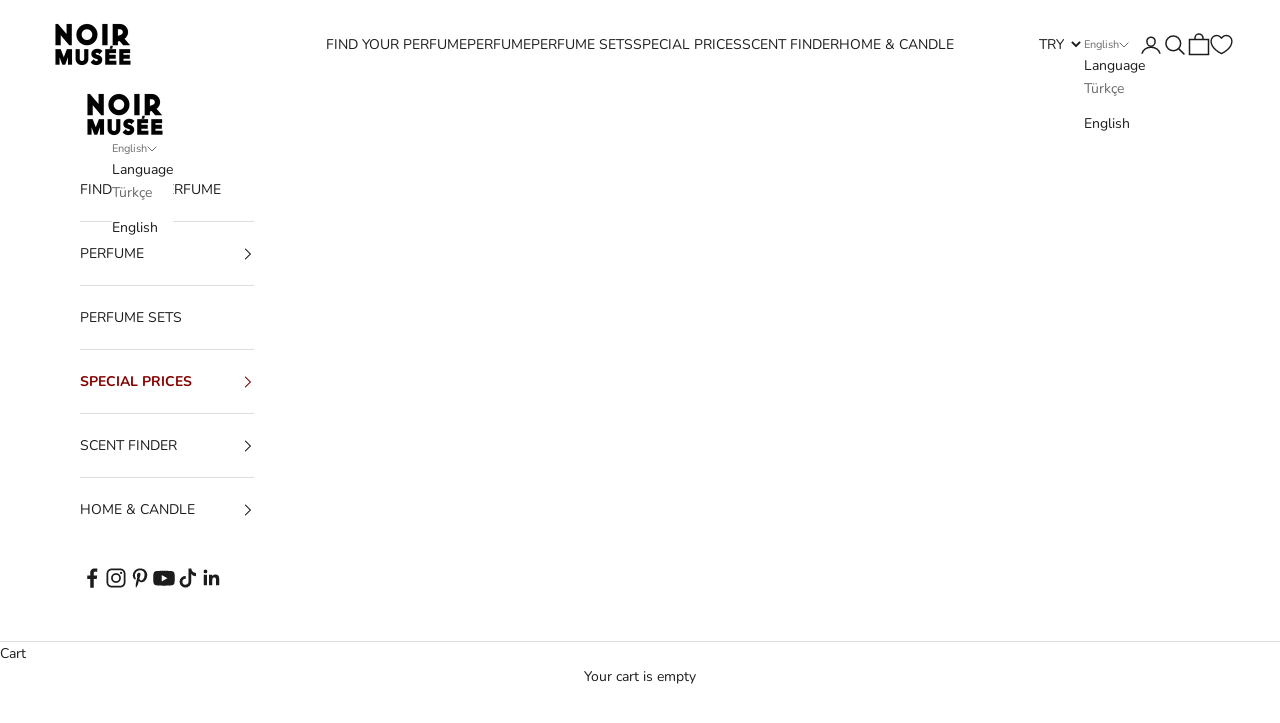

--- FILE ---
content_type: text/css
request_url: https://noirparfum.com/cdn/shop/t/57/assets/nodus.css?v=26339864820744248871748523638
body_size: -381
content:
.doubly-wrapper{float:right}.doubly-wrapper *{background:transparent!important}footer .localization-selectors{display:none!important}div#effectiveAppsAgreeCBNewsletterContainer_1 *{color:#fff!important}.mega-menu__linklist{flex-direction:column!important}li[data-title="\d6ZEL F\130YATLAR"],button[aria-controls=header-panel-4].header-sidebar__linklist-button.h6{color:#850000!important;font-weight:700}.mobile-accordion__panel .h6{display:none}@media (max-width: 768px){.header-sidebar__footer a.wk-button{position:absolute;top:0;left:100px}.v-stack.gap-4.sm\:gap-5{padding-top:15px}div#effectiveAppsAgreeCBNewsletterContainer_2 *{color:#000!important}.text-with-icons.text-with-icons--stacked{display:flex;overflow:auto;flex-wrap:nowrap}.text-with-icons .h6{font-size:6.5px!important}.text-with-icons__item img{height:25px}.text-with-icons__item .v-stack{display:flex;flex-direction:column;align-items:center}.text-with-icons__item{min-height:80px;display:flex}}
/*# sourceMappingURL=/cdn/shop/t/57/assets/nodus.css.map?v=26339864820744248871748523638 */


--- FILE ---
content_type: text/css
request_url: https://cdn.appmate.io/themecode/noirparfum/main/custom.css?generation=1748258811949730
body_size: 349
content:
wishlist-link .wk-button{--icon-size: 21px;--icon-stroke: rgb(var(--text-color));--icon-stroke-width: 1.4px;text-transform:uppercase;letter-spacing:var(--heading-letter-spacing);font-size:.625rem}wishlist-link .wk-counter.wk-dot{--size: 8px;top:-9px;right:3px;color:inherit;background:currentcolor;box-shadow:0 0 0 2px rgb(var(--background))}.header__wishlist-link{display:none}@media (min-width: 1000px){.header__wishlist-link{display:block}wishlist-link.wk-sm-screen{display:none}}wishlist-link.wk-sm-screen .wk-button{--icon-size: 16px;--icon-stroke-width: 1.5px;justify-content:flex-start;padding:20px;gap:.625rem}wishlist-product-card .wk-cta-button,wishlist-product-card .wk-cta-button:hover,wishlist-product-card .wk-cta-button:disabled{transition:box-shadow .9s ease;text-transform:uppercase}wishlist-product-card .wk-cta-button:hover{box-shadow:inset 400px 0 #000;color:#fff}


--- FILE ---
content_type: image/svg+xml
request_url: https://noirparfum.com/cdn/shop/files/icon-contact.svg?v=1705150397&width=24
body_size: -599
content:
<svg width="39" height="39" viewBox="0 0 39 39" fill="none" xmlns="http://www.w3.org/2000/svg">
<path d="M21.8593 11.2778H9.52593M30.0815 19.5H9.52593M38.3037 25.6667C38.3037 26.757 37.8706 27.8027 37.0996 28.5737C36.3286 29.3446 35.2829 29.7778 34.1926 29.7778H9.52593L1.30371 38V5.11111C1.30371 4.02078 1.73684 2.9751 2.50783 2.20412C3.27881 1.43313 4.32449 1 5.41482 1H34.1926C35.2829 1 36.3286 1.43313 37.0996 2.20412C37.8706 2.9751 38.3037 4.02078 38.3037 5.11111V25.6667Z" stroke="black" stroke-linecap="round" stroke-linejoin="round"/>
</svg>


--- FILE ---
content_type: image/svg+xml
request_url: https://noirparfum.com/cdn/shop/files/icon_security.svg?v=1707752301&width=24
body_size: -614
content:
<svg width="84" height="104" viewBox="0 0 84 104" fill="none" xmlns="http://www.w3.org/2000/svg">
<path d="M27 52L37 62L57 42M42 102C42 102 82 82 82 52V17L42 2L2 17V52C2 82 42 102 42 102Z" stroke="black" stroke-width="4" stroke-linecap="round" stroke-linejoin="round"/>
</svg>


--- FILE ---
content_type: application/javascript
request_url: https://cdn.appmate.io/themecode/noirparfum/main/header-link.js?generation=1748258658489321
body_size: -58
content:
export function inject({theme:e}){e.watch({selector:".header__secondary-nav li.header__cart-link"},s=>{s.insertAfter(e.createComponent("wishlist-link",{wrap:{name:"li",props:{className:"header__wishlist-link"}},props:{className:"wk-lg-screen",showIcon:!0,showText:!1,counter:{showNumber:!1,showBrackets:!1,hideWhenZero:!0,floating:"right"}}}))}),e.watch({selector:".header-sidebar__footer > a"},s=>{s.insertAfter(e.createComponent("wishlist-link",{props:{className:"wk-sm-screen",showIcon:!0,showText:!0,counter:{showNumber:!1,showBrackets:!1,hideWhenZero:!0,floating:"right"}}}))})}


--- FILE ---
content_type: image/svg+xml
request_url: https://noirparfum.com/cdn/shop/files/icon_free_shipping.svg?v=1707752263&width=24
body_size: -354
content:
<svg width="94" height="104" viewBox="0 0 94 104" fill="none" xmlns="http://www.w3.org/2000/svg">
<path d="M24.5023 13.3409L69.5069 39.0935M3.50015 26.9923L47.0046 51.9949M47.0046 51.9949L90.5091 26.9923M47.0046 51.9949V102M92.0092 31.9928C92.0074 30.239 91.5445 28.5165 90.6668 26.9981C89.7891 25.4797 88.5276 24.2188 87.0087 23.3419L52.0051 3.33988C50.4848 2.46211 48.7602 2 47.0046 2C45.2491 2 43.5244 2.46211 42.0041 3.33988L7.00051 23.3419C5.48167 24.2188 4.22013 25.4797 3.34244 26.9981C2.46476 28.5165 2.0018 30.239 2 31.9928V71.9969C2.0018 73.7507 2.46476 75.4732 3.34244 76.9916C4.22013 78.51 5.48167 79.7709 7.00051 80.6478L42.0041 100.65C43.5244 101.528 45.2491 101.99 47.0046 101.99C48.7602 101.99 50.4848 101.528 52.0051 100.65L87.0087 80.6478C88.5276 79.7709 89.7891 78.51 90.6668 76.9916C91.5445 75.4732 92.0074 73.7507 92.0092 71.9969V31.9928Z" stroke="black" stroke-width="4" stroke-linecap="round" stroke-linejoin="round"/>
</svg>


--- FILE ---
content_type: image/svg+xml
request_url: https://noirparfum.com/cdn/shop/files/icon_worldwide.svg?v=1707752341&width=24
body_size: -882
content:
<svg width="104" height="104" viewBox="0 0 104 104" fill="none" xmlns="http://www.w3.org/2000/svg">
<path d="M102 52C102 79.6142 79.6142 102 52 102M102 52C102 24.3858 79.6142 2 52 2M102 52H2M52 102C24.3858 102 2 79.6142 2 52M52 102C39.1612 88.5192 32 70.6163 32 52C32 33.3837 39.1612 15.4808 52 2M52 102C64.8388 88.5192 72 70.6163 72 52C72 33.3837 64.8388 15.4808 52 2M2 52C2 24.3858 24.3858 2 52 2" stroke="black" stroke-width="4" stroke-linecap="round" stroke-linejoin="round"/>
</svg>
